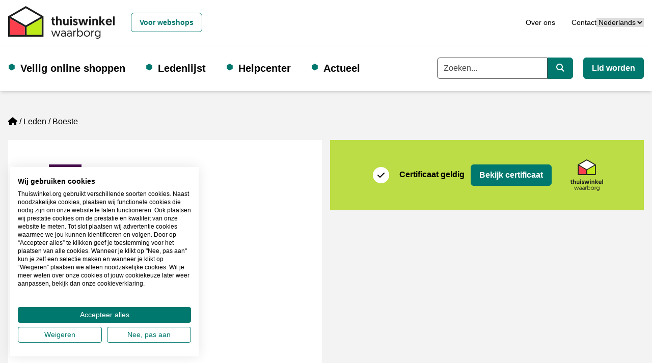

--- FILE ---
content_type: text/html; charset=utf-8
request_url: https://www.thuiswinkel.org/leden/boeste/
body_size: 11817
content:


<!DOCTYPE html>
<html lang="nl">
<head prefix="og: http://ogp.me/ns# fb: http://ogp.me/ns/fb#">
	<meta charset="utf-8">
	<meta name="viewport" content="width=device-width, initial-scale=1, shrink-to-fit=no">
	
	<!-- Website ontwikkeld door Fenetre online solutions - Full service leverancier van online oplossingen en maatwerk software - www.fenetre.nl - info@fenetre.nl - 085 042 00 70  -->
	<title>Boeste | Thuiswinkel.org</title>
<meta name="description" content="Boeste" />
<link rel="canonical" href="https://www.thuiswinkel.org/leden/boeste/" />



    <link rel="alternate" hreflang="da" href="https://www.thuiswinkel.org/da/medlemmer/boeste/" />
    <link rel="alternate" hreflang="de" href="https://www.thuiswinkel.org/de/mitglieder/boeste/" />
    <link rel="alternate" hreflang="en" href="https://www.thuiswinkel.org/en/members/boeste/" />
    <link rel="alternate" hreflang="es" href="https://www.thuiswinkel.org/se/miembros/boeste/" />
    <link rel="alternate" hreflang="fr" href="https://www.thuiswinkel.org/fr/membres/boeste/" />
    <link rel="alternate" hreflang="it" href="https://www.thuiswinkel.org/it/membri/boeste/" />
    <link rel="alternate" hreflang="nl" href="https://www.thuiswinkel.org/leden/boeste/" />
    <link rel="alternate" hreflang="nb" href="https://www.thuiswinkel.org/no/medlemmer/boeste/" />
    <link rel="alternate" hreflang="sv" href="https://www.thuiswinkel.org/sv/medlemmar/boeste/" />
<link rel="alternate" hreflang="x-default" href="https://www.thuiswinkel.org/leden/boeste/" />
	

<!-- Open Graph data -->
<meta property="og:title" content="Boeste" />
<meta property="og:type" content="website" />
<meta property="og:url" content="https://www.thuiswinkel.org/leden/boeste/" />
<meta property="og:locale" content="nl" />
	<meta property="og:image" content="https://www.thuiswinkel.org/media/q1djydb3/linkedin-generieke-afbeelding-socials-1200-x-627.png?anchor=center&mode=crop&width=1200&height=630&rnd=132744525097700000" />
	<meta property="og:description" content="Boeste" />
	<meta property="og:site_name" content="Thuiswinkel.org" />

<!-- Facebook -->

<!-- Twitter Card data -->
<meta name="twitter:card" content="summary">
	<meta name="twitter:site" content="@thuiswinkelorg">
<meta name="twitter:title" content="Boeste">
<meta name="twitter:description" content="Boeste">
	<meta name="twitter:image" content="https://www.thuiswinkel.org/media/q1djydb3/linkedin-generieke-afbeelding-socials-1200-x-627.png?anchor=center&mode=crop&width=120&height=120&rnd=132744525097700000">

	
	<!--[if lt IE 9]>
	  <script src="https://oss.maxcdn.com/html5shiv/3.7.2/html5shiv.min.js"></script>
	  <script src="https://oss.maxcdn.com/respond/1.4.2/respond.min.js"></script>
	<![endif]-->
	<link rel="apple-touch-icon" sizes="180x180" href="/apple-touch-icon.png?v=XByQbE98LN">
<link rel="icon" type="image/png" sizes="32x32" href="/favicon-32x32.png?v=XByQbE98LN">
<link rel="icon" type="image/png" sizes="16x16" href="/favicon-16x16.png?v=XByQbE98LN">
<link rel="manifest" href="/site.webmanifest?v=XByQbE98LN">
<link rel="mask-icon" href="/safari-pinned-tab.svg?v=XByQbE98LN" color="#000000">
<link rel="shortcut icon" href="/favicon.ico?v=XByQbE98LN">
<meta name="msapplication-TileColor" content="#ffffff">
<meta name="theme-color" content="#ffffff">
	<link rel="preload" href="/fonts/geomanist-bold-webfont.woff2" as="font" crossorigin="anonymous" />
	<link rel="preload" href="/fonts/geomanist-medium-webfont.woff2" as="font" crossorigin="anonymous" />
	<link rel="preload" href="/fonts/geomanist-regular-webfont.woff2" as="font" crossorigin="anonymous" />
	<link rel="preload" href="/assets/fontawesome/webfonts/fa-regular-400.woff2" as="font" crossorigin="anonymous" />
	<link rel="preload" href="/assets/fontawesome/webfonts/fa-sharp-regular-400.woff2" as="font" crossorigin="anonymous" />
	<link rel="preload" href="/assets/fontawesome/webfonts/fa-sharp-solid-900.woff2" as="font" crossorigin="anonymous" />
	<link rel="preload" href="/assets/fontawesome/webfonts/fa-solid-900.woff2" as="font" crossorigin="anonymous" />
	
	
	
	<link href="/assets/fontawesome/css/fontawesome.min.css" rel="stylesheet" />
	<link href="/assets/fontawesome/css/regular.min.css" rel="stylesheet" />
	<link href="/assets/fontawesome/css/sharp-regular.min.css" rel="stylesheet" />
	<link href="/assets/fontawesome/css/sharp-solid.min.css" rel="stylesheet" />
	<link href="/assets/fontawesome/css/solid.min.css" rel="stylesheet" />

	<link href="/assets/dist/css/themes/teal/style.css" rel="stylesheet" />
	

	<script src="/Scripts/alpinejs/collapse/cdn.min.js" defer></script>
	<script src="/Scripts/alpinejs/intersect/cdn.min.js" defer></script>
	<script src="/Scripts/alpinejs/teleport/cdn.min.js" defer></script>
	<script src="/Scripts/alpinejs/cdn.min.js" defer></script>
	
	<script src="/Scripts/jquery.min.js"></script>
	<script src="/Scripts/jquery.validate.min.js"></script>
	<script src="/Scripts/jquery.validate.unobtrusive.min.js"></script>
	
<!-- Google Tag Manager -->
<script>(function(w,d,s,l,i){w[l]=w[l]||[];w[l].push({'gtm.start':
new Date().getTime(),event:'gtm.js'});var f=d.getElementsByTagName(s)[0],
j=d.createElement(s),dl=l!='dataLayer'?'&l='+l:'';j.async=true;j.src=
'https://www.googletagmanager.com/gtm.js?id='+i+dl;f.parentNode.insertBefore(j,f);
})(window,document,'script','dataLayer','GTM-5WN596');</script>
<!-- End Google Tag Manager -->

<!-- Start VWO Async SmartCode -->
<link rel="preconnect" href="https://dev.visualwebsiteoptimizer.com" />
<script type='text/javascript' id='vwoCode'>
window._vwo_code || (function() {
var account_id=932848,
version=2.1,
settings_tolerance=2000,
hide_element='body',
hide_element_style = 'opacity:0 !important;filter:alpha(opacity=0) !important;background:none !important;transition:none !important;',
/* DO NOT EDIT BELOW THIS LINE */
f=false,w=window,d=document,v=d.querySelector('#vwoCode'),cK='_vwo_'+account_id+'_settings',cc={};try{var c=JSON.parse(localStorage.getItem('_vwo_'+account_id+'_config'));cc=c&&typeof c==='object'?c:{}}catch(e){}var stT=cc.stT==='session'?w.sessionStorage:w.localStorage;code={use_existing_jquery:function(){return typeof use_existing_jquery!=='undefined'?use_existing_jquery:undefined},library_tolerance:function(){return typeof library_tolerance!=='undefined'?library_tolerance:undefined},settings_tolerance:function(){return cc.sT||settings_tolerance},hide_element_style:function(){return'{'+(cc.hES||hide_element_style)+'}'},hide_element:function(){if(performance.getEntriesByName('first-contentful-paint')[0]){return''}return typeof cc.hE==='string'?cc.hE:hide_element},getVersion:function(){return version},finish:function(e){if(!f){f=true;var t=d.getElementById('_vis_opt_path_hides');if(t)t.parentNode.removeChild(t);if(e)(new Image).src='https://dev.visualwebsiteoptimizer.com/ee.gif?a='+account_id+e}},finished:function(){return f},addScript:function(e){var t=d.createElement('script');t.type='text/javascript';if(e.src){t.src=e.src}else{t.text=e.text}d.getElementsByTagName('head')[0].appendChild(t)},load:function(e,t){var i=this.getSettings(),n=d.createElement('script'),r=this;t=t||{};if(i){n.textContent=i;d.getElementsByTagName('head')[0].appendChild(n);if(!w.VWO||VWO.caE){stT.removeItem(cK);r.load(e)}}else{var o=new XMLHttpRequest;o.open('GET',e,true);o.withCredentials=!t.dSC;o.responseType=t.responseType||'text';o.onload=function(){if(t.onloadCb){return t.onloadCb(o,e)}if(o.status===200||o.status===304){_vwo_code.addScript({text:o.responseText})}else{_vwo_code.finish('&e=loading_failure:'+e)}};o.onerror=function(){if(t.onerrorCb){return t.onerrorCb(e)}_vwo_code.finish('&e=loading_failure:'+e)};o.send()}},getSettings:function(){try{var e=stT.getItem(cK);if(!e){return}e=JSON.parse(e);if(Date.now()>e.e){stT.removeItem(cK);return}return e.s}catch(e){return}},init:function(){if(d.URL.indexOf('__vwo_disable__')>-1)return;var e=this.settings_tolerance();w._vwo_settings_timer=setTimeout(function(){_vwo_code.finish();stT.removeItem(cK)},e);var t;if(this.hide_element()!=='body'){t=d.createElement('style');var i=this.hide_element(),n=i?i+this.hide_element_style():'',r=d.getElementsByTagName('head')[0];t.setAttribute('id','_vis_opt_path_hides');v&&t.setAttribute('nonce',v.nonce);t.setAttribute('type','text/css');if(t.styleSheet)t.styleSheet.cssText=n;else t.appendChild(d.createTextNode(n));r.appendChild(t)}else{t=d.getElementsByTagName('head')[0];var n=d.createElement('div');n.style.cssText='z-index: 2147483647 !important;position: fixed !important;left: 0 !important;top: 0 !important;width: 100% !important;height: 100% !important;background: white !important;';n.setAttribute('id','_vis_opt_path_hides');n.classList.add('_vis_hide_layer');t.parentNode.insertBefore(n,t.nextSibling)}var o='https://dev.visualwebsiteoptimizer.com/j.php?a='+account_id+'&u='+encodeURIComponent(d.URL)+'&vn='+version;if(w.location.search.indexOf('_vwo_xhr')!==-1){this.addScript({src:o})}else{this.load(o+'&x=true')}}};w._vwo_code=code;code.init();})();
</script>
<!-- End VWO Async SmartCode -->		</head>
<body class="text-base relative  webshop-page">
<!-- Google Tag Manager (noscript) -->
<noscript><iframe src="https://www.googletagmanager.com/ns.html?id=GTM-5WN596"
height="0" width="0" style="display:none;visibility:hidden"></iframe></noscript>
<!-- End Google Tag Manager (noscript) -->		
	<header id="header" x-data="headerNavigation()" x-init="init()" class="fixed top-0 right-0 left-0 z-[1020]">
		<a href="#main" class="skip absolute left-[-10000px] top-0 w-[1px] h-[1px] overflow-hidden focus:static focus:w-auto focus:h-auto">Ga naar de hoofdinhoud</a>
		<div class="fixed top-0 left-0 opacity-50 z-[1019] h-screen w-screen bg-black xl:hidden" x-show="open" x-cloak x-on:click="toggle()"></div>
		<div class="relative z-[1025] bg-white py-3 border-b border-[#eeeeee] text-sm">
			<div class="px-4 mx-auto 2xl:container">
				<div class="flex flex-row xl:space-x-4 items-center justify-between relative">
					<div class="flex-none flex flex-row space-x-4 xl:space-x-0 items-center justify-between w-full xl:w-auto">
						<a class="flex items-center " href="/consumenten/" title="Thuiswinkel.org">
									<img class="h-12 xl:h-16 w-auto" src="/Images/logo-thuiswinkel-waarborg_horizontaal.svg" alt="Thuiswinkel waarborg Logo" width="300" height="92" />
						</a>
						<button class="flex-none xl:hidden" x-on:click="toggle()" type="button" :aria-expanded="open" aria-expanded="false" aria-label="Navigatie in-/uitschakelen">
							<i class="fa-sharp fa-solid fa-bars fa-fw" role="img" aria-hidden="true" x-show="!open" x-cloak></i>
							<i class="fa-sharp fa-solid fa-x fa-fw" role="img" aria-hidden="true" x-show="open" x-cloak></i>
							<span class="sr-only">
								Menu
							</span>
						</button>
					</div>
					<div class="flex justify-end flex-row gap-x-8 items-center justify-between w-full">
							<div id="siteSwitcherWrapper" class="xl:ml-4">
									<a class="btn w-full xl:w-auto text-teal-500 hover:text-teal-800 border-teal-500 hover:border-teal-800" href="/">
										Voor webshops
									</a>
							</div>
						<div class="flex justify-end flex-row gap-x-8 items-center">
							<div id="topNavWrapper">
								<nav aria-label="Top">

									<ul class="flex flex-col xl:flex-row space-y-4 xl:space-y-0 xl:space-x-8">
											<li >
												<a href="/consumenten/over-ons/" class="hover:underline">Over ons</a>
											</li>
											<li >
												<a href="/consumenten/over-ons/contact/" class="hover:underline">Contact</a>
											</li>
																													</ul>
								</nav>
							</div>							


							<div id="languageSwitchWrapper">
								

<div class="">
	<label for="languageSwitcher" class="sr-only">
		Taal
	</label>
	<select id="languageSwitcher" class="w-full 2xl:w-auto cursor-pointer" onchange="this.options[this.selectedIndex].value && (window.location = this.options[this.selectedIndex].value);">
			<option value="/leden/boeste/" selected="selected">
Nederlands			</option>
			<option value="/da/medlemmer/boeste/" >
dansk			</option>
			<option value="/de/mitglieder/boeste/" >
Deutsch			</option>
			<option value="/en/members/boeste/" >
English			</option>
			<option value="/se/miembros/boeste/" >
español			</option>
			<option value="/fr/membres/boeste/" >
français			</option>
			<option value="/it/membri/boeste/" >
italiano			</option>
			<option value="/no/medlemmer/boeste/" >
norsk			</option>
			<option value="/sv/medlemmar/boeste/" >
svenska			</option>
	</select>
</div>
							</div>
						</div>
					</div>
				</div>
			</div>
		</div>
		<div class="relative z-[1020] bg-white xl:py-6 shadow-md">
			<div class="px-4 mx-auto 2xl:container">
				<div class="flex flex-row xl:space-x-4 items-center justify-between xl:justify-normal relative">
					<div :class="{ 'hidden': !open, 'fixed top-[73px] p-4 right-0 bottom-0 left-0 md:left-auto md:w-96 h-[calc(100vh-73px)] overflow-y-auto md:border-l md:border-[#eeeeee]': open }" class="xl:static xl:top-auto xl:right-auto xl:bottom-auto xl:left-auto xl:w-auto h-auto xl:overflow-visible xl:p-0 bg-white xl:block xl:flex-1 xl:border-l-0 xl:border-transparent">
						<div class="flex flex-col xl:flex-row justify-normal xl:justify-between space-y-4 xl:space-y-0">
							<div class="flex items-center w-full xl:w-auto">
								


<nav aria-label="Hoofd" class="w-full xl:w-auto">
	<ul class="flex flex-col xl:flex-row space-y-4 xl:space-y-0 xl:space-x-4 2xl:space-x-8 ">
						<li x-data="{ subNavOpen: false }" x-on:mouseenter="window.matchMedia('(min-width: 1280px)').matches ? subNavOpen = true : null" x-on:mouseover.away="window.matchMedia('(min-width: 1280px)').matches ? subNavOpen = false : null" x-on:keydown.escape="subNavOpen = false" class="relative pl-6 xl:pr-6 before:text-teal-500 before:content-['⬢'] before:absolute before:left-0 before:duration-300 before:hover:scale-150  ">
					<div class="flex flex-row justify-between xl:flex-start">
							<a class="text-xl font-bold" href="/consumenten/veilig-online-shoppen/">
								Veilig online shoppen
							</a>
													<button type="button" class="xl:absolute xl:left-[-10000px] xl:top-0 xl:w-[1px] xl:h-[1px] xl:overflow-hidden xl:focus:static xl:focus:w-auto xl:focus:h-auto" x-on:click="subNavOpen = !subNavOpen" aria-haspopup="true" :aria-expanded="subNavOpen" aria-expanded="false" aria-controls="dropdown_1572" :title="subNavOpen ? 'Submenu sluiten' : 'Submenu openen'">
								<i class="fa-sharp fa-solid fa-chevron-down fa-fw" :class="{'rotate-180': subNavOpen}" role="img" aria-hidden="true"></i>
								<span x-text="subNavOpen ? 'Sluit het subnavigatiemenu' : 'Open het subnavigatiemenu'" class="sr-only">Open het subnavigatiemenu</span>
							</button>
					</div>					
							<ul id="dropdown_1572" class="xl:absolute xl:bg-white xl:shadow-md xl:px-6 xl:-ml-6 xl:py-4 xl:border-b-4 xl:border-teal-500 space-y-3" x-show="subNavOpen" x-cloak>
				<li>
					<a href="/consumenten/veilig-online-shoppen/betrouwbare-webshop-of-nepshop/" class="hover:underline hover:text-teal-500">
						Betrouwbare webshop of nepshop
					</a>
				</li>
				<li>
					<a href="/consumenten/veilig-online-shoppen/waarom-letten-op-een-keurmerk/" class="hover:underline hover:text-teal-500">
						Waarom letten op een keurmerk?
					</a>
				</li>
				<li>
					<a href="/consumenten/veilig-online-shoppen/wat-is-thuiswinkel-waarborg/" class="hover:underline hover:text-teal-500">
						Wat is Thuiswinkel Waarborg?
					</a>
				</li>
				<li>
					<a href="/consumenten/veilig-online-shoppen/keurmerk-controleren/" class="hover:underline hover:text-teal-500">
						Keurmerk controleren
					</a>
				</li>
				<li>
					<a href="/consumenten/veilig-online-shoppen/veilig-online-kopen-op-een-platform/" class="hover:underline hover:text-teal-500">
						Veilig online kopen op een platform
					</a>
				</li>
				<li>
					<a href="/consumenten/veilig-online-shoppen/zakelijk-online-kopen/" class="hover:underline hover:text-teal-500">
						Zakelijk online kopen
					</a>
				</li>
				<li>
					<a href="/consumenten/veilig-online-shoppen/wet-en-regelgeving/" class="hover:underline hover:text-teal-500">
						Wet- en regelgeving
					</a>
				</li>
		</ul>

				</li>
				<li x-data="{ subNavOpen: false }" x-on:mouseenter="window.matchMedia('(min-width: 1280px)').matches ? subNavOpen = true : null" x-on:mouseover.away="window.matchMedia('(min-width: 1280px)').matches ? subNavOpen = false : null" x-on:keydown.escape="subNavOpen = false" class="relative pl-6 xl:pr-6 before:text-teal-500 before:content-['⬢'] before:absolute before:left-0 before:duration-300 before:hover:scale-150 ">
					<div class="flex flex-row justify-between xl:flex-start">
							<a class="text-xl font-bold" href="/consumenten/ledenlijst/">
								Ledenlijst
							</a>
											</div>					
					
				</li>
				<li x-data="{ subNavOpen: false }" x-on:mouseenter="window.matchMedia('(min-width: 1280px)').matches ? subNavOpen = true : null" x-on:mouseover.away="window.matchMedia('(min-width: 1280px)').matches ? subNavOpen = false : null" x-on:keydown.escape="subNavOpen = false" class="relative pl-6 xl:pr-6 before:text-teal-500 before:content-['⬢'] before:absolute before:left-0 before:duration-300 before:hover:scale-150  ">
					<div class="flex flex-row justify-between xl:flex-start">
							<a class="text-xl font-bold" href="/consumenten/helpcenter/">
								Helpcenter
							</a>
													<button type="button" class="xl:absolute xl:left-[-10000px] xl:top-0 xl:w-[1px] xl:h-[1px] xl:overflow-hidden xl:focus:static xl:focus:w-auto xl:focus:h-auto" x-on:click="subNavOpen = !subNavOpen" aria-haspopup="true" :aria-expanded="subNavOpen" aria-expanded="false" aria-controls="dropdown_1549" :title="subNavOpen ? 'Submenu sluiten' : 'Submenu openen'">
								<i class="fa-sharp fa-solid fa-chevron-down fa-fw" :class="{'rotate-180': subNavOpen}" role="img" aria-hidden="true"></i>
								<span x-text="subNavOpen ? 'Sluit het subnavigatiemenu' : 'Open het subnavigatiemenu'" class="sr-only">Open het subnavigatiemenu</span>
							</button>
					</div>					
							<ul id="dropdown_1549" class="xl:absolute xl:bg-white xl:shadow-md xl:px-6 xl:-ml-6 xl:py-4 xl:border-b-4 xl:border-teal-500 space-y-3" x-show="subNavOpen" x-cloak>
				<li>
					<a href="/consumenten/helpcenter/klacht-indienen/" class="hover:underline hover:text-teal-500">
						Klacht indienen
					</a>
				</li>
				<li>
					<a href="/consumenten/helpcenter/meld-misbruik-logo/" class="hover:underline hover:text-teal-500">
						Meld misbruik logo
					</a>
				</li>
		</ul>

				</li>
				<li x-data="{ subNavOpen: false }" x-on:mouseenter="window.matchMedia('(min-width: 1280px)').matches ? subNavOpen = true : null" x-on:mouseover.away="window.matchMedia('(min-width: 1280px)').matches ? subNavOpen = false : null" x-on:keydown.escape="subNavOpen = false" class="relative pl-6 xl:pr-6 before:text-teal-500 before:content-['⬢'] before:absolute before:left-0 before:duration-300 before:hover:scale-150  ">
					<div class="flex flex-row justify-between xl:flex-start">
							<a class="text-xl font-bold" href="/consumenten/actueel/">
								Actueel
							</a>
													<button type="button" class="xl:absolute xl:left-[-10000px] xl:top-0 xl:w-[1px] xl:h-[1px] xl:overflow-hidden xl:focus:static xl:focus:w-auto xl:focus:h-auto" x-on:click="subNavOpen = !subNavOpen" aria-haspopup="true" :aria-expanded="subNavOpen" aria-expanded="false" aria-controls="dropdown_1272" :title="subNavOpen ? 'Submenu sluiten' : 'Submenu openen'">
								<i class="fa-sharp fa-solid fa-chevron-down fa-fw" :class="{'rotate-180': subNavOpen}" role="img" aria-hidden="true"></i>
								<span x-text="subNavOpen ? 'Sluit het subnavigatiemenu' : 'Open het subnavigatiemenu'" class="sr-only">Open het subnavigatiemenu</span>
							</button>
					</div>					
							<ul id="dropdown_1272" class="xl:absolute xl:bg-white xl:shadow-md xl:px-6 xl:-ml-6 xl:py-4 xl:border-b-4 xl:border-teal-500 space-y-3" x-show="subNavOpen" x-cloak>
				<li>
					<a href="/consumenten/actueel/duurzaam-online-shoppen/" class="hover:underline hover:text-teal-500">
						Duurzaam online shoppen
					</a>
				</li>
				<li>
					<a href="/consumenten/actueel/phishing-e-mails-controleren/" class="hover:underline hover:text-teal-500">
						Phishing e-mails controleren
					</a>
				</li>
		</ul>

				</li>
	</ul>
</nav>


							</div>
							<div class="flex flex-col xl:flex-row space-y-4 xl:space-y-0 xl:space-x-5">
									<form action="/consumenten/zoeken/" class="w-full">
										<div class="flex items-center w-full">
											<label for="searchkeyword" class="sr-only">
												Trefwoord
											</label>
											<div class="flex w-full">

												<input type="search" id="searchkeyword" class="flex-1 form-input rounded-r-none" name="q" placeholder="Zoeken..." autocomplete="off" x-ref="globalsearchinput" />
												<button type="submit" class="btn rounded-l-none flex-none xl:w-auto text-white bg-teal-500 hover:bg-teal-800 border-teal-500 hover:border-teal-800">
													<i class="fa-sharp fa-solid fa-magnifying-glass" role="img" aria-hidden="true"></i>
													<span class="sr-only">
														Zoeken
													</span>
												</button>
											</div>
										</div>
									</form>
																	<div class="flex-none">
										<a class="btn w-full xl:w-auto text-white bg-teal-500 hover:bg-teal-800 border-teal-500 hover:border-teal-800" href="/lid-worden/" title="Lid worden">
											Lid worden
										</a>
									</div>

								<div id="siteSwitcherWrapper2" :hidden="hideWrapper">
									
								</div>

								<div id="topNavWrapper2" :hidden="hideWrapper">
									
								</div>

								<div id="languageSwitchWrapper2" :hidden="hideWrapper">
									
								</div>
							</div>
						</div>
					</div>
				</div>
			</div>
		</div>
	</header>
	<main id="main" class="pt-[73px] xl:pt-[179px]">
		

<div class="bg-tertiary-500 py-4 lg:py-12">
	<div class="px-4 mx-auto 2xl:container">
		




<div class="mb-4 lg:mb-12 space-y-4">
	

<nav aria-label="breadcrumb" class="lg:text-base">
    <ol class="breadcrumb flex flex-wrap">
                <li class="breadcrumb-item list-item mb-2 mr-1 before:float-left before:content-['/'] before:mr-1 first:before:content-[] first:before:mr-0">
					<a href="/" class="">
							<i class="fa-sharp fa-solid fa-house" aria-hidden="true" role="img"></i>
							<span class="sr-only">Home</span>
					</a>
                </li>
                <li class="breadcrumb-item list-item mb-2 mr-1 before:float-left before:content-['/'] before:mr-1 first:before:content-[] first:before:mr-0">
					<a href="/leden/" class="underline">
Leden					</a>
                </li>
				<li class="breadcrumb-item active list-item mb-2 mr-1 before:float-left before:content-['/'] before:mr-1 first:before:content-[] first:before:mr-0" aria-current="page">
Boeste				</li>
    </ol>
</nav>

	<div class="grid grid-cols-1 lg:grid-cols-2 gap-4">
		<div class="col-span-1">
			<div class="px-4 lg:px-20 py-6 lg:py-12 bg-white flex flex-col">
				<h1 class="h1 order-2">
					Boeste
				</h1>
					<div class="order-1 mb-4">
						<img class="w-auto h-auto max-w-16 max-h-16" src="/Images/Logo/caeba1d5-f405-4b3f-8a22-2fc54899b8d1" alt="Lid logo" />
					</div>
								<div class="order-4">
					<h2 class="sr-only">
						Gecontroleerde contactgegevens
					</h2>
					<div class="space-y-2 text-base">
							<div class="flex items-start">
								<div class="mr-2">
									<i class="fa-solid fa-globe fa-fw" aria-hidden="true" role="img"></i><span class="sr-only">Website URL</span>
								</div>
								<div class="flex-1">
									<a class="text-primary-500 hover:text-primary-800 underline" href="https://boeste.nl" target="_blank" rel="noreferrer">https://boeste.nl</a>
								</div>
							</div>
													<div class="flex items-start">
								<div class="mr-2">
									<i class="fa-solid fa-envelope fa-fw" aria-hidden="true" role="img"></i><span class="sr-only">E-mail</span>
								</div>
								<div class="flex-1">
									<a class="text-primary-500 hover:text-primary-800 underline" href="mailto:info@boeste.nl">info@boeste.nl</a>
								</div>
							</div>
													<div class="flex items-start">
								<div class="mr-2">
									<i class="fa-solid fa-phone fa-fw" aria-hidden="true" role="img"></i><span class="sr-only">Telefoonnummer</span>
								</div>
								<div class="flex-1">
									<a class="text-primary-500 hover:text-primary-800 underline" href="tel:+31615384016" class="">+31615384016</a>
								</div>
							</div>
													<div class="flex items-start">
								<div class="mr-2">
									<i class="fa-solid fa-landmark fa-fw" aria-hidden="true" role="img"></i><span class="sr-only">KvK</span>
								</div>
								<div class="flex-1">
									KvK 87866471
								</div>
							</div>
													<div class="flex items-start">
								<div class="mr-2">
									<i class="fa-solid fa-location-dot fa-fw" aria-hidden="true" role="img"></i><span class="sr-only">Vestigingsadres</span>
								</div>
								<div class="flex-1">
									<div>
    Orionlaan 20<br />
    7771 EK Hardenberg<br />
    Nederland
</div>
								</div>
							</div>
					</div>
				</div>
			</div>
		</div>
		<div class="col-span-1">
			<div class="space-y-4">
					<div>
						<h2 class="sr-only">							
							certificaat
						</h2>
						<ul class="space-y-4">
								<li class="relative flex px-4 lg:px-20 bg-[#bcdd45]">
									<span class="sr-only">
										Thuiswinkel Waarborg
									</span>
									<div class="flex-1 flex flex-wrap content-center py-6 lg:py-12">
										<div class="flex items-center">
											<div class="shrink-0 mr-2">
													<div class="flex items-center">
														<span class="fa-stack shrink-0 mr-2">
															<i class="fa-solid fa-circle fa-stack-2x text-white" role="img" aria-hidden="true"></i>
															<i class="fa-solid fa-check fa-stack-1x text-black" role="img" aria-hidden="true"></i>
														</span>
													</div>
											</div>
											<div>
												<div class="font-bold mr-2 inline-block">Certificaat geldig</div>

												<a class="btn btn-primary stretched-link" href="/leden/boeste/certificaat/" title="Bekijk certificaat: Thuiswinkel Waarborg">
													Bekijk certificaat
												</a>
											</div>
										</div>
									</div>
									<div class="ml-4 py-2 flex flex-wrap content-center">
										<img class="w-16 h-auto" src="/Images/logo-thuiswinkel_waarborg.svg" alt="Thuiswinkel Waarborg" />
									</div>
								</li>
													</ul>
					</div>
							</div>
		</div>
	</div>
</div>
			<h2 class="h3">
				Informatie
			</h2>
			<div class="px-4 lg:px-20 py-6 lg:py-12 bg-white">
				<div class="grid grid-cols-1 lg:grid-cols-4 gap-4">
					<div class="col-span-3">
						

<div class="prose lg:prose-lg max-w-4xl" x-data="rte($el)">
    Alles wat je zoekt is te vinden bij Boeste. Boeste heeft een ruim assortiment in speelgoed, keukenartikelen, gadgets, huisdieren en drank artikelen.
</div>
					</div>
					<div class="col-span-1">
					</div>
				</div>				
			</div>
			</div>
</div>
	</main>
	<footer class="bg-gray-800 text-white">
	<div class="py-8 xl:py-20">
		<div class="px-4 mx-auto 2xl:container">
			<div class="grid grid-cols-1 lg:grid-cols-2 xl:grid-cols-3 gap-9 xl:gap-4">
				<div class="col-span-1">
					<img class="max-w-full h-auto" src="/Images/logo-thuiswinkel-org_horizontaal-zwart.svg" alt="Thuiswinkel Logo" width="300" height="115" loading="lazy" />
					<div class="mt-9">
						<h2 class="h5 sr-only">
							Contact
						</h2>
						<div class="leading-7 space-y-2">
        <div>
            <div>
	Horaplantsoen 20<br />
	6717 LT Ede
	
</div>
        </div>
                <div>
	        <a href="mailto:info@thuiswinkel.org" class="inline-block hover:underline">info@thuiswinkel.org</a>
        </div>
            <div>
            <a href="tel:+31318648575" class="inline-block hover:underline">+31 (0)318 64 85 75</a>
        </div>
</div>
					</div>
					<div class="mt-4">
						<h2 class="h5 sr-only lg:not-sr-only lg:mb-5">
							Volg je ons al?
						</h2>
						<div>
	<ul class="flex flex-wrap space-x-2 justify-center lg:justify-normal">
				<li>
					<a href="https://www.facebook.com/thuiswinkelwaarborg" title="Facebook" target="_blank" rel="noreferrer" class="inline-block text-center align-middle py-2 lg:py-0 px-4 lg:px-0 border border-transparent text-2xl lg:text-base">
						<svg xmlns="http://www.w3.org/2000/svg" height="1em" viewBox="0 0 320 512" fill="currentColor" role="img" aria-hidden="true">
							<!--! Font Awesome Free 6.4.2 by @fontawesome - https://fontawesome.com License - https://fontawesome.com/license (Commercial License) Copyright 2023 Fonticons, Inc. -->
							<path d="M279.14 288l14.22-92.66h-88.91v-60.13c0-25.35 12.42-50.06 52.24-50.06h40.42V6.26S260.43 0 225.36 0c-73.22 0-121.08 44.38-121.08 124.72v70.62H22.89V288h81.39v224h100.17V288z" />
						</svg>
						<span class="sr-only">Facebook</span>
					</a>
				</li>


				<li>
					<a href="https://twitter.com/thuiswinkelorg" title="X" target="_blank" rel="noreferrer" class="inline-block text-center align-middle py-2 lg:py-0 px-4 lg:px-0 border border-transparent text-2xl lg:text-base">
						<svg xmlns="http://www.w3.org/2000/svg" height="1em" viewBox="0 0 512 512" fill="currentColor" role="img" aria-hidden="true">
							<!--! Font Awesome Free 6.4.2 by @fontawesome - https://fontawesome.com License - https://fontawesome.com/license (Commercial License) Copyright 2023 Fonticons, Inc. -->
							<path d="M389.2 48h70.6L305.6 224.2 487 464H345L233.7 318.6 106.5 464H35.8L200.7 275.5 26.8 48H172.4L272.9 180.9 389.2 48zM364.4 421.8h39.1L151.1 88h-42L364.4 421.8z" />
						</svg>
						<span class="sr-only">X</span>
					</a>
				</li>


				<li>
					<a href="https://www.linkedin.com/company/thuiswinkel-org" title="LinkedIn" target="_blank" rel="noreferrer" class="inline-block text-center align-middle py-2 lg:py-0 px-4 lg:px-0 border border-transparent text-2xl lg:text-base">
						<svg xmlns="http://www.w3.org/2000/svg" height="1em" viewBox="0 0 448 512" fill="currentColor" role="img" aria-hidden="true">
							<!--! Font Awesome Free 6.4.2 by @fontawesome - https://fontawesome.com License - https://fontawesome.com/license (Commercial License) Copyright 2023 Fonticons, Inc. -->
							<path d="M100.28 448H7.4V148.9h92.88zM53.79 108.1C24.09 108.1 0 83.5 0 53.8a53.79 53.79 0 0 1 107.58 0c0 29.7-24.1 54.3-53.79 54.3zM447.9 448h-92.68V302.4c0-34.7-.7-79.2-48.29-79.2-48.29 0-55.69 37.7-55.69 76.7V448h-92.78V148.9h89.08v40.8h1.3c12.4-23.5 42.69-48.3 87.88-48.3 94 0 111.28 61.9 111.28 142.3V448z" />
						</svg>
						<span class="sr-only">LinkedIn</span>
					</a>
				</li>




				<li>
					<a href="https://www.instagram.com/thuiswinkelorg/" title="Instagram" target="_blank" rel="noreferrer" class="inline-block text-center align-middle py-2 lg:py-0 px-4 lg:px-0 border border-transparent text-2xl lg:text-base">
						<svg xmlns="http://www.w3.org/2000/svg" height="1em" viewBox="0 0 448 512" fill="currentColor" role="img" aria-hidden="true">
							<!--! Font Awesome Free 6.4.2 by @fontawesome - https://fontawesome.com License - https://fontawesome.com/license (Commercial License) Copyright 2023 Fonticons, Inc. -->
							<path d="M224.1 141c-63.6 0-114.9 51.3-114.9 114.9s51.3 114.9 114.9 114.9S339 319.5 339 255.9 287.7 141 224.1 141zm0 189.6c-41.1 0-74.7-33.5-74.7-74.7s33.5-74.7 74.7-74.7 74.7 33.5 74.7 74.7-33.6 74.7-74.7 74.7zm146.4-194.3c0 14.9-12 26.8-26.8 26.8-14.9 0-26.8-12-26.8-26.8s12-26.8 26.8-26.8 26.8 12 26.8 26.8zm76.1 27.2c-1.7-35.9-9.9-67.7-36.2-93.9-26.2-26.2-58-34.4-93.9-36.2-37-2.1-147.9-2.1-184.9 0-35.8 1.7-67.6 9.9-93.9 36.1s-34.4 58-36.2 93.9c-2.1 37-2.1 147.9 0 184.9 1.7 35.9 9.9 67.7 36.2 93.9s58 34.4 93.9 36.2c37 2.1 147.9 2.1 184.9 0 35.9-1.7 67.7-9.9 93.9-36.2 26.2-26.2 34.4-58 36.2-93.9 2.1-37 2.1-147.8 0-184.8zM398.8 388c-7.8 19.6-22.9 34.7-42.6 42.6-29.5 11.7-99.5 9-132.1 9s-102.7 2.6-132.1-9c-19.6-7.8-34.7-22.9-42.6-42.6-11.7-29.5-9-99.5-9-132.1s-2.6-102.7 9-132.1c7.8-19.6 22.9-34.7 42.6-42.6 29.5-11.7 99.5-9 132.1-9s102.7-2.6 132.1 9c19.6 7.8 34.7 22.9 42.6 42.6 11.7 29.5 9 99.5 9 132.1s2.7 102.7-9 132.1z" />
						</svg>
						<span class="sr-only">Instagram</span>
					</a>
				</li>


				<li>
					<a href="https://www.youtube.com/c/thuiswinkel" title="YouTube" target="_blank" rel="noreferrer" class="inline-block text-center align-middle py-2 lg:py-0 px-4 lg:px-0 border border-transparent text-2xl lg:text-base">
						<svg xmlns="http://www.w3.org/2000/svg" height="1em" viewBox="0 0 576 512" fill="currentColor" role="img" aria-hidden="true">
							<!--! Font Awesome Free 6.4.2 by @fontawesome - https://fontawesome.com License - https://fontawesome.com/license (Commercial License) Copyright 2023 Fonticons, Inc. -->
							<path d="M549.655 124.083c-6.281-23.65-24.787-42.276-48.284-48.597C458.781 64 288 64 288 64S117.22 64 74.629 75.486c-23.497 6.322-42.003 24.947-48.284 48.597-11.412 42.867-11.412 132.305-11.412 132.305s0 89.438 11.412 132.305c6.281 23.65 24.787 41.5 48.284 47.821C117.22 448 288 448 288 448s170.78 0 213.371-11.486c23.497-6.321 42.003-24.171 48.284-47.821 11.412-42.867 11.412-132.305 11.412-132.305s0-89.438-11.412-132.305zm-317.51 213.508V175.185l142.739 81.205-142.739 81.201z" />
						</svg>
						<span class="sr-only">YouTube</span>
					</a>
				</li>

	</ul>

</div>
					</div>
				</div>
				<div class="col-span-1">
					<div class="max-w-3xl xl:max-w-none">
						<h2 class="h5">
							Wie zijn wij?
						</h2>
						

<div class="prose lg:prose-lg max-w-4xl prose-white" x-data="rte($el)">
    <p>Iedereen zit met dezelfde vraag. Wat is slim? Want de wereld van digital commerce verandert in ongekend tempo. De kansen voor ondernemers ontwikkelen zich net zo snel als de behoeftes van consumenten. Daarom inspireert, faciliteert en mobiliseert Thuiswinkel.org al haar leden met kennis, inzichten en tools. Want alleen zo groeien we samen naar een veiligere, duurzamere en innovatievere toekomst. Dus groei ook mee en maak shoppen slimmer.</p>
<p><a href="/lid-worden/" title="Lid worden" class="btn btn-primary">Lid worden</a></p>
</div>
					</div>
				</div>		
				<div class="col-span-1 lg:col-span-2 xl:col-span-1">
					<div x-data="footerNavCollapse()" x-init="init()" x-on:keydown.escape="open = false">
						<div class="relative flex justify-between w-full mb-5">
							<h2 class="h5">
								Snel navigeren
							</h2>
							<button type="button" class="xl:hidden stretched-link" x-on:click="open = !open" title="Toggle" :aria-expanded="open == true ? 'true' : 'false'" aria-expanded="true" aria-controls="footerSection1" x-bind:disabled="disabled" disabled="disabled">
								<i :class="{'rotate-180': open}" class="fa-sharp fa-solid fa-chevron-down transition-all text-lime-500" role="img" aria-hidden="true"></i>
								<span x-text="open ? 'Sluit het navigatiemenu' : 'Open het navigatiemenu'" class="sr-only">Open het navigatiemenu</span>
							</button>
						</div>
						<div id="footerSection1" class="transition-all duration-500 ease-in-out xl:!block" x-show="open" x-cloak>
							<div class="grid grid-cols-1 landscape:lg:grid-cols-2 gap-2 landscape:lg:gap-4">
								<div>
									<ul class="list-style-arrow-right space-y-2">
											<li class="before:text-lime-500">
												

<a href="/lid-worden/lidmaatschapspakket/"  class="hover:underline">
    Lidmaatschapspakket
</a>
											</li>
											<li class="before:text-lime-500">
												

<a href="/lid-worden/aanmeldformulier/"  class="hover:underline">
    Aanmeldformulier
</a>
											</li>
											<li class="before:text-lime-500">
												

<a href="/lid-worden/kosten-lidmaatschap/"  class="hover:underline">
    Kosten lidmaatschap
</a>
											</li>
											<li class="before:text-lime-500">
												

<a href="/lid-worden/voorwaarden/"  class="hover:underline">
    Voorwaarden
</a>
											</li>
											<li class="before:text-lime-500">
												

<a href="/lid-worden/bedrijfsovername/"  class="hover:underline">
    Bedrijfsovername
</a>
											</li>
											<li class="before:text-lime-500">
												

<a href="/lid-worden/lidmaatschap-opzeggen/"  class="hover:underline">
    Lidmaatschap opzeggen
</a>
											</li>
											<li class="before:text-lime-500">
												

<a href="/vragen-en-antwoorden/"  class="hover:underline">
    Vragen en antwoorden
</a>
											</li>
											<li class="before:text-lime-500">
												

<a href="/innovatie/shoppingtomorrow/"  class="hover:underline">
    ShoppingTomorrow
</a>
											</li>
									</ul>
								</div>
								<div>
									<ul class="list-style-arrow-right space-y-2">
											<li class="before:text-lime-500">
												

<a href="/consumenten/veilig-online-shoppen/"  class="hover:underline">
    Veilig online shoppen
</a>
											</li>
											<li class="before:text-lime-500">
												

<a href="/consumenten/veilig-online-shoppen/wat-is-thuiswinkel-waarborg/"  class="hover:underline">
    Wat is Thuiswinkel Waarborg?
</a>
											</li>
											<li class="before:text-lime-500">
												

<a href="/ledenlijst-zoeken/"  class="hover:underline">
    Ledenlijst zoeken
</a>
											</li>
											<li class="before:text-lime-500">
												

<a href="/consumenten/helpcenter/"  class="hover:underline">
    Helpcenter
</a>
											</li>
											<li class="before:text-lime-500">
												

<a href="/business-partnerlijst/"  class="hover:underline">
    Business Partners
</a>
											</li>
											<li class="before:text-lime-500">
												

<a href="/nieuwsbrief/"  class="hover:underline">
    Nieuwsbrief
</a>
											</li>
											<li class="before:text-lime-500">
												

<a href="/experts/"  class="hover:underline">
    Experts
</a>
											</li>
									</ul>
								</div>
							</div>
						</div>
					</div>
				</div>				
			</div>
						
		</div>
	</div>
	<div class="py-4 border-t border-[#eeeeee]">
		<div class="px-4 mx-auto 2xl:container">
			<div class="flex flex-col xl:flex-row justify-center items-center space-x-2">
				<span>
					2025 <span aria-label="copyright">&#169;</span> Thuiswinkel.org
				</span>				
				<nav class="flex flex-wrap justify-center" aria-label="Footer closing">
					<ul class="flex flex-wrap space-x-2 justify-center xl:justify-normal">
							<li>
								

<a href="/privacybeleid/"  class="hover:underline">
    Privacybeleid
</a>
							</li>
							<li>
								

<a href="/cookieverklaring/"  class="hover:underline">
    Cookieverklaring
</a>
							</li>
							<li>
								

<a href="/sitemap/"  class="hover:underline">
    Sitemap
</a>
							</li>
					</ul>
				</nav>
			</div>
		</div>
	</div>	
</footer>

	
	<script src="/Scripts/custom/scripts.js"></script>
	
	</body>
</html>


--- FILE ---
content_type: application/javascript
request_url: https://www.thuiswinkel.org/Scripts/custom/scripts.js
body_size: 2555
content:
document.querySelectorAll('button[data-filter-target]').forEach((button) => {
    button.addEventListener('click', () => {
        if (button.getAttribute('data-filter-target')) {
            const targetEl = document.getElementById(button.getAttribute('data-filter-target'));
            if (targetEl.matches('[type="checkbox"]')) {
                targetEl.checked = false;
            }
            else if (targetEl.matches('[type="radio"]')) {
                targetEl.checked = false;
                if (targetEl.getAttribute('data-default-option')) {
                    document.querySelector(targetEl.getAttribute('data-default-option')).checked = true;
                }
            }
            else if (targetEl.nodeName === 'SELECT') {
                // $input.find("option:selected").prop("selected", false);
            }
            else if (targetEl.matches('[type="search"]')) {
                targetEl.value = '';
            }

            targetEl.closest("form").submit();
        }        
    });
});

document.addEventListener('alpine:init', () => {
	Alpine.data('headerNavigation', () => ({
		open: false,
		hideWrapper: false,
		toggle() {
			this.open = !this.open;
			['overflow-hidden', 'xl:overflow-auto']
				.map(x => document.body.classList.toggle(x));
			const headerElement = document.getElementById("header");
			['fixed', 'w-full', 'sticky']
				.map(x => headerElement.classList.toggle(x));
		},
		init() {
			const mediaQuery = window.matchMedia('(min-width: 1280px)');
			if (mediaQuery.matches) {
				this.moveStuffForDesktop();				
			}
			else {
				this.moveStuffForMobile();				
			}

			mediaQuery.addEventListener("change", (e) => {
				if (e.matches) {
					this.moveStuffForDesktop();					
				}
				else {
					this.moveStuffForMobile();					
				}
			});
		},
		moveStuffForDesktop() {
			this.hideWrapper = true;
			const topNavWrapperEl = document.getElementById('topNavWrapper');
			const topNavWrapper2El = document.getElementById('topNavWrapper2');
			const languageSwitchWrapperEl = document.getElementById('languageSwitchWrapper');
			const languageSwitchWrapper2El = document.getElementById('languageSwitchWrapper2');
			const siteSwitcherWrapperEl = document.getElementById('siteSwitcherWrapper');
			const siteSwitcherWrapper2El = document.getElementById('siteSwitcherWrapper2');

			if (typeof (topNavWrapper2El.firstElementChild) != 'undefined' && topNavWrapper2El.firstElementChild != null) {
				topNavWrapperEl.appendChild(topNavWrapper2El.firstElementChild);
			}

			if (typeof (languageSwitchWrapper2El.firstElementChild) != 'undefined' && languageSwitchWrapper2El.firstElementChild != null) {
				languageSwitchWrapperEl.appendChild(languageSwitchWrapper2El.firstElementChild);
			}

			if (typeof (siteSwitcherWrapper2El.firstElementChild) != 'undefined' && siteSwitcherWrapper2El.firstElementChild != null) {
				siteSwitcherWrapperEl.appendChild(siteSwitcherWrapper2El.firstElementChild);
			}
		},
		moveStuffForMobile() {
			this.hideWrapper = false;
			const topNavWrapperEl = document.getElementById('topNavWrapper');
			const topNavWrapper2El = document.getElementById('topNavWrapper2');
			const languageSwitchWrapperEl = document.getElementById('languageSwitchWrapper');
			const languageSwitchWrapper2El = document.getElementById('languageSwitchWrapper2');
			const siteSwitcherWrapperEl = document.getElementById('siteSwitcherWrapper');
			const siteSwitcherWrapper2El = document.getElementById('siteSwitcherWrapper2');

			if (typeof (topNavWrapperEl.firstElementChild) != 'undefined' && topNavWrapperEl.firstElementChild != null) {
				topNavWrapper2El.appendChild(topNavWrapperEl.firstElementChild);
			}

			if (typeof (languageSwitchWrapperEl.firstElementChild) != 'undefined' && languageSwitchWrapperEl.firstElementChild != null) {
				languageSwitchWrapper2El.appendChild(languageSwitchWrapperEl.firstElementChild);
			}

			if (typeof (siteSwitcherWrapperEl.firstElementChild) != 'undefined' && siteSwitcherWrapperEl.firstElementChild != null) {
				siteSwitcherWrapper2El.appendChild(siteSwitcherWrapperEl.firstElementChild);
			}
		}
	}));

	Alpine.data('footerNavCollapse', () => ({
		open: false,
		disabled: true,
		init() {
			const mediaQuery = window.matchMedia('(min-width: 1280px)');
			this.open = mediaQuery.matches;
			this.disabled = mediaQuery.matches;

			mediaQuery.addEventListener("change", (e) => {
				this.open = e.matches;
				this.disabled = e.matches;
			});
		}
	}));

	Alpine.data('webshopsFilters', () => ({
		open: false,
		disabled: true,
		init() {
			const mediaQuery = window.matchMedia('(min-width: 1280px)');
			this.open = mediaQuery.matches;
			this.disabled = mediaQuery.matches;

			mediaQuery.addEventListener("change", (e) => {
				this.open = e.matches;
				this.disabled = e.matches;
			});
		}
	}));

	Alpine.data('webshopsSearchFilters', () => ({
		open: false,
		disabled: true,
		init() {
			const mediaQuery = window.matchMedia('(min-width: 1280px)');
			this.open = mediaQuery.matches;
			this.disabled = mediaQuery.matches;

			mediaQuery.addEventListener("change", (e) => {
				this.open = e.matches;
				this.disabled = e.matches;
			});
		}
	}));

	Alpine.data('businessPartnersFilters', () => ({
		open: false,
		disabled: true,
		init() {
			const mediaQuery = window.matchMedia('(min-width: 1280px)');
			this.open = mediaQuery.matches;
			this.disabled = mediaQuery.matches;

			mediaQuery.addEventListener("change", (e) => {
				this.open = e.matches;
				this.disabled = e.matches;
			});
		}
	}));

	Alpine.data('searchFilters', () => ({
		open: false,
		disabled: true,
		init() {
			const mediaQuery = window.matchMedia('(min-width: 1280px)');
			this.open = mediaQuery.matches;
			this.disabled = mediaQuery.matches;

			mediaQuery.addEventListener("change", (e) => {
				this.open = e.matches;
				this.disabled = e.matches;
			});
		}
	}));

	Alpine.data('resourceFilters', () => ({
		open: false,
		disabled: true,
		init() {
			const mediaQuery = window.matchMedia('(min-width: 1280px)');
			this.open = mediaQuery.matches;
			this.disabled = mediaQuery.matches;

			mediaQuery.addEventListener("change", (e) => {
				this.open = e.matches;
				this.disabled = e.matches;
			});
		}
	}));

	Alpine.data('peopleFilters', () => ({
		open: false,
		disabled: true,
		init() {
			const mediaQuery = window.matchMedia('(min-width: 1280px)');
			this.open = mediaQuery.matches;
			this.disabled = mediaQuery.matches;

			mediaQuery.addEventListener("change", (e) => {
				this.open = e.matches;
				this.disabled = e.matches;
			});
		}
	}));

	Alpine.data('jobVacanciesFilters', () => ({
		open: false,
		disabled: true,
		init() {
			const mediaQuery = window.matchMedia('(min-width: 1280px)');
			this.open = mediaQuery.matches;
			this.disabled = mediaQuery.matches;

			mediaQuery.addEventListener("change", (e) => {
				this.open = e.matches;
				this.disabled = e.matches;
			});
		}
	}));

	Alpine.data('headlinesFilters', () => ({
		open: false,
		disabled: true,
		init() {
			const mediaQuery = window.matchMedia('(min-width: 1280px)');
			this.open = mediaQuery.matches;
			this.disabled = mediaQuery.matches;

			mediaQuery.addEventListener("change", (e) => {
				this.open = e.matches;
				this.disabled = e.matches;
			});
		}
	}));

	Alpine.data('newsFilters', () => ({
		open: false,
		disabled: true,
		init() {
			const mediaQuery = window.matchMedia('(min-width: 1280px)');
			this.open = mediaQuery.matches;
			this.disabled = mediaQuery.matches;

			mediaQuery.addEventListener("change", (e) => {
				this.open = e.matches;
				this.disabled = e.matches;
			});
		}
	}));

	Alpine.data('statCounter', (startValue, targetValue, durationValue, el) => ({
		done: false,
		visible: false,
		start: 0,
		target: 1000,
		duration: 3000,
		init() {
			this.start = startValue;
			this.target = targetValue;
			this.duration = durationValue;

			this.$watch('visible', value => {
				if (!this.done) {
					const $el = el;
					const step = (timestamp) => {
						if (!this.start) this.start = timestamp;
						const progress = timestamp - this.start;
						const percentage = Math.min(progress / this.duration, 1);
						const value = Math.floor(percentage * this.target);
						$el.innerHTML = value;
						if (progress < this.duration) {
							window.requestAnimationFrame(step);
						}
					};
					window.requestAnimationFrame(step);
				}				
				this.done = true;
			})
		},
		startCounter() {
			this.visible = true;
		},
		resetCounter() {
			this.visible = false;
			this.start = 0
		}
	}));

	Alpine.data('rte', (el) => ({
		done: false,
		init() {
			if (this.done === false) {
				if (el.classList.contains('prose-inverted') || el.classList.contains('prose-inverted-500')) {
					el.querySelectorAll('.btn.btn-primary').forEach((button) => {
						button.classList.remove('btn-primary');
						button.classList.add('btn-primary-inverted');
					});

					el.querySelectorAll('.btn.btn-outline-primary').forEach((button) => {
						button.classList.remove('btn-outline-primary');
						button.classList.add('btn-outline-primary-inverted');
					});

					el.querySelectorAll('.btn.btn-link').forEach((button) => {
						button.classList.remove('btn-link');
						button.classList.add('btn-link-inverted');
					});

					el.querySelectorAll('.link-internal').forEach((button) => {
						button.classList.remove('link-internal');
						button.classList.add('link-internal-inverted');
					});

					el.querySelectorAll('.link-external').forEach((button) => {
						button.classList.remove('link-external');
						button.classList.add('link-external-inverted');
					});
				}				
				this.done = true;
			}
		}
	}));

	Alpine.data('umbGridRte', (el) => ({
		done: false,		
		init() {
			if (this.done === false) {				
				let area = el.closest('div[data-umb-element="area"]');				
				if (area.classList.contains('umb-grid-bg-primary')) {
					el.classList.add('prose-inverted-500');

					el.querySelectorAll('.btn.btn-primary').forEach((button) => {
						button.classList.remove('btn-primary');
						button.classList.add('btn-primary-inverted');
					});

					el.querySelectorAll('.btn.btn-outline-primary').forEach((button) => {
						button.classList.remove('btn-outline-primary');
						button.classList.add('btn-outline-primary-inverted');
					});

					el.querySelectorAll('.btn.btn-link').forEach((button) => {
						button.classList.remove('btn-link');
						button.classList.add('btn-link-inverted');
					});

					el.querySelectorAll('.link-internal').forEach((button) => {
						button.classList.remove('link-internal');
						button.classList.add('link-internal-inverted');
					});

					el.querySelectorAll('.link-external').forEach((button) => {
						button.classList.remove('link-external');
						button.classList.add('link-external-inverted');
					});
				}
				else {
					let areaHasBgClass = false;
					area.classList.forEach((current) => {
						if (current.startsWith('umb-grid-bg-')) {
							areaHasBgClass = true;
						}
					});
					if (areaHasBgClass === false) {
						let row = el.closest('div[data-umb-element="row"]');
						if (row.classList.contains('umb-grid-bg-primary')) {
							el.classList.add('prose-inverted-500');

							el.querySelectorAll('.btn.btn-primary').forEach((button) => {
								button.classList.remove('btn-primary');
								button.classList.add('btn-primary-inverted');
							});

							el.querySelectorAll('.btn.btn-outline-primary').forEach((button) => {
								button.classList.remove('btn-outline-primary');
								button.classList.add('btn-outline-primary-inverted');
							});

							el.querySelectorAll('.btn.btn-link').forEach((button) => {
								button.classList.remove('btn-link');
								button.classList.add('btn-link-inverted');
							});

							el.querySelectorAll('.link-internal').forEach((button) => {
								button.classList.remove('link-internal');
								button.classList.add('link-internal-inverted');
							});

							el.querySelectorAll('.link-external').forEach((button) => {
								button.classList.remove('link-external');
								button.classList.add('link-external-inverted');
							});
						}
					}					
				}
				this.done = true;
			}		
		}
	}));

	Alpine.data('registerForm', () => ({
		data: { },		
		processing: false,
		processed: false,
		warning: false,
		error: false,
		init() {	
			this.data = __registerModelData;
		},
		onSubmit(event) {	
			event.preventDefault();			
			// Validation with jQuery validate
			if (!$("#registerForm").valid()) {
				grecaptcha.reset();
				return;
			}
			else {
				this.save();
			}
			return;
		},
		save() {
			let formEl = document.getElementById('registerForm');

			this.error = false;
			this.warning = false;
			this.processing = true;

			let response = window.grecaptcha.getResponse();

			let postData = this.data;

			Object.defineProperty(postData, "captchaResponse", { value: response });

			const options = {
				method: 'POST',
				headers: {
					'Content-Type': 'application/json',
					'Accept': 'application/json',
					'Accept-Language': document.documentElement.lang
				},
				body: JSON.stringify(postData)
			};

			fetch('/Umbraco/Api/RegisterApi/Register', options)
				.then((response) => {						
					this.processing = false;
					if (response.ok) {
						return response.json();
					}
					return Promise.reject(response);		
				})
				.then((json) => {
					this.processed = true;					
				})
				.catch((response) => {					
					if (response.status == "400") {
						response.json().then(parsedValue => {

							validationSummaryErrorsEl = document.querySelector('#registerForm .validation-summary-errors');
							if (typeof (validationSummaryErrorsEl) != 'undefined' && validationSummaryErrorsEl != null) {
								validationSummaryErrorsEl.innerHTML = '';
							}
							else {
								validationSummaryErrorsEl = document.querySelector('#registerForm .validation-summary-valid');
								validationSummaryErrorsEl.classList.remove('validation-summary-valid');
								validationSummaryErrorsEl.classList.add('validation-summary-errors');
								validationSummaryErrorsEl.innerHTML = '';
							}

							let validationSummaryErrorsUlEl = document.createElement("ul");
							validationSummaryErrorsEl.append(validationSummaryErrorsUlEl);

							formEl.prepend(validationSummaryErrorsEl);

							Object.keys(parsedValue.ModelState).forEach(function (key, index) {

								for (var i = 0; i < parsedValue.ModelState[key].length; i++) {
									let error = parsedValue.ModelState[key][i];

									let errorLiEl = document.createElement("li");
									errorLiEl.append(error);

									validationSummaryErrorsUlEl.append(errorLiEl);
								}
							});
						});
					}
					else {
						this.error = true;
					}
				});
		},
	}));

	Alpine.data('video', () => ({
		play: false,
		mute: false,
		init() {
			this.$watch('play', (value) => {
				if (value) {
					this.$refs.video.play();
				} else {
					this.$refs.video.pause();
				}
			});

			this.$watch('mute', (value) => {
				if (value) {
					this.$refs.video.muted;
				} else {
					this.$refs.video.muted;
				}
			});
		}
	}));

	Alpine.data('modal', (el) => ({
		open: false,
		init() {

		},
		toggleModal() {
			if (this.open) {
				this.closeModal();
			}
			else {
				this.openModal();
			}
		},
		openModal() {
			this.open = true;
			document.body.classList.add('overflow-hidden');
		},
		closeModal() {
			this.open = false;
			document.body.classList.remove('overflow-hidden');
		},
		loopFocus(e) {
			if (this.open == false)
				return;

			var focusables = document.getElementById('modal').querySelectorAll('a, button, input');
			var focusedElement = document.activeElement;
			if (!e.shiftKey && focusables.item(focusables.length - 1) == focusedElement) {
				e.preventDefault();
				focusables.item(0).focus();
			}
			else if (e.shiftKey && focusables.item(0) == focusedElement) {
				e.preventDefault();
				focusables.item(focusables.length - 1).focus();
			}
		}
	}));

	//function handleModalTabKeydown(event) {
	//	if (event.target.id == "modal-close-button" && event.shiftKey) {
	//		event.preventDefault();
	//		document.getElementById('modal-cancel-button').focus();
	//		return;
	//	}
	//	if (event.target.id == "modal-cancel-button" && !event.shiftKey) {
	//		event.preventDefault();
	//		document.getElementById('modal-close-button').focus();
	//		return;
	//	}
	//}

	Alpine.data('ExpertArticles', (el) => ({
		page: 1,
		url: null,
		totalPages: 0,
		total: 0,
		processing: false,
		showButton: false,
		init() {
			this.url = el.dataset.url;			
			this.loadMore();
		},
		async loadMore() {
			this.processing = true;			
			const response = await fetch(this.url + `&page=${this.page}`);
			const data = await response.json();			
			this.totalPages = data.totalPages;
			this.total = data.total;
			el.querySelector('ul.grid').innerHTML += data.Html;
			this.showButton = this.totalPages > this.page;
			this.page++;	
			this.processing = false;
		}
	}));
});